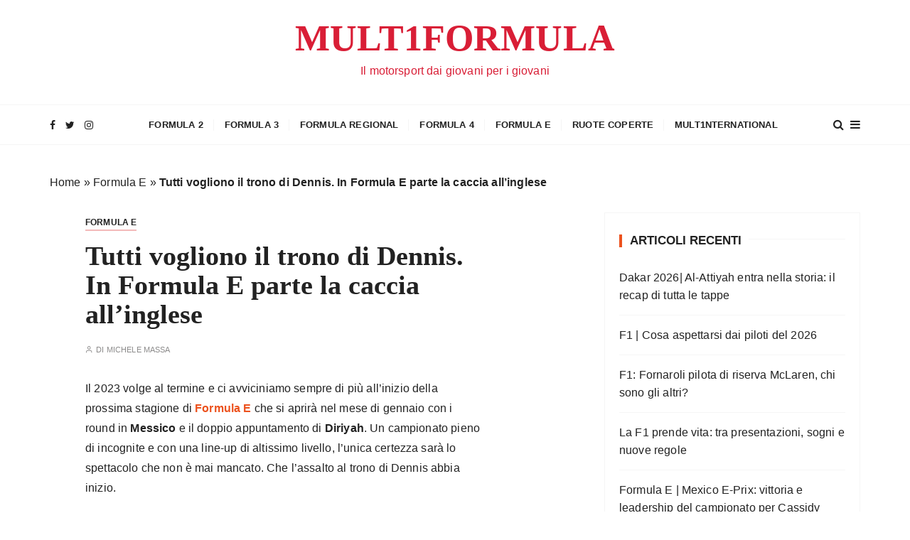

--- FILE ---
content_type: text/html; charset=UTF-8
request_url: https://mult1formula.com/2023/12/trono-dennis-formula-e.html
body_size: 24621
content:
<!doctype html><html lang="it-IT"><head><meta charset="UTF-8"><meta name="viewport" content="width=device-width, initial-scale=1"><link rel="profile" href="https://gmpg.org/xfn/11"><meta name='robots' content='index, follow, max-image-preview:large, max-snippet:-1, max-video-preview:-1' /> <script id="cookieyes" type="text/javascript" src="https://cdn-cookieyes.com/client_data/972f4b834a93b97c09ba1574/script.js"></script> <title>Tutti vogliono il trono di Dennis. In Formula E parte la caccia all&#039;inglese</title><meta name="description" content="Parte la caccia a Jack Dennis in Formula E. In vista della prossima stagione noi di Mult1formula proviamo a scoprire i rivali al titolo." /><link rel="canonical" href="https://mult1formula.com/2023/12/trono-dennis-formula-e.html" /><meta property="og:locale" content="it_IT" /><meta property="og:type" content="article" /><meta property="og:title" content="Tutti vogliono il trono di Dennis. In Formula E parte la caccia all&#039;inglese" /><meta property="og:description" content="Parte la caccia a Jack Dennis in Formula E. In vista della prossima stagione noi di Mult1formula proviamo a scoprire i rivali al titolo." /><meta property="og:url" content="https://mult1formula.com/2023/12/trono-dennis-formula-e.html" /><meta property="og:site_name" content="MULT1FORMULA" /><meta property="article:publisher" content="https://www.facebook.com/mult1formula" /><meta property="article:published_time" content="2023-12-22T13:00:00+00:00" /><meta property="article:modified_time" content="2023-12-30T17:34:00+00:00" /><meta property="og:image" content="https://i0.wp.com/mult1formula.com/wp-content/uploads/2023/11/jake-dennis.jpg?fit=1000%2C667&ssl=1" /><meta property="og:image:width" content="1000" /><meta property="og:image:height" content="667" /><meta property="og:image:type" content="image/jpeg" /><meta name="author" content="Michele Massa" /><meta name="twitter:card" content="summary_large_image" /><meta name="twitter:creator" content="@mult1formula" /><meta name="twitter:site" content="@mult1formula" /> <script type="application/ld+json" class="yoast-schema-graph">{"@context":"https://schema.org","@graph":[{"@type":"Article","@id":"https://mult1formula.com/2023/12/trono-dennis-formula-e.html#article","isPartOf":{"@id":"https://mult1formula.com/2023/12/trono-dennis-formula-e.html"},"author":{"name":"Michele Massa","@id":"https://mult1formula.com/#/schema/person/617a6e366b9c4c002c5c3f37619a71d8"},"headline":"Tutti vogliono il trono di Dennis. In Formula E parte la caccia all&#8217;inglese","datePublished":"2023-12-22T13:00:00+00:00","dateModified":"2023-12-30T17:34:00+00:00","mainEntityOfPage":{"@id":"https://mult1formula.com/2023/12/trono-dennis-formula-e.html"},"wordCount":649,"commentCount":1,"publisher":{"@id":"https://mult1formula.com/#organization"},"image":{"@id":"https://mult1formula.com/2023/12/trono-dennis-formula-e.html#primaryimage"},"thumbnailUrl":"https://i0.wp.com/mult1formula.com/wp-content/uploads/2023/11/jake-dennis.jpg?fit=1000%2C667&ssl=1","keywords":["dennis","Formula E","Maximilian Gunther","Mitch Evans","Nick Cassidy","Pascal Wehrlein","Stoffel Vandoorne","Vandoorne","Vergne"],"articleSection":["Formula E"],"inLanguage":"it-IT","potentialAction":[{"@type":"CommentAction","name":"Comment","target":["https://mult1formula.com/2023/12/trono-dennis-formula-e.html#respond"]}]},{"@type":"WebPage","@id":"https://mult1formula.com/2023/12/trono-dennis-formula-e.html","url":"https://mult1formula.com/2023/12/trono-dennis-formula-e.html","name":"Tutti vogliono il trono di Dennis. In Formula E parte la caccia all'inglese","isPartOf":{"@id":"https://mult1formula.com/#website"},"primaryImageOfPage":{"@id":"https://mult1formula.com/2023/12/trono-dennis-formula-e.html#primaryimage"},"image":{"@id":"https://mult1formula.com/2023/12/trono-dennis-formula-e.html#primaryimage"},"thumbnailUrl":"https://i0.wp.com/mult1formula.com/wp-content/uploads/2023/11/jake-dennis.jpg?fit=1000%2C667&ssl=1","datePublished":"2023-12-22T13:00:00+00:00","dateModified":"2023-12-30T17:34:00+00:00","description":"Parte la caccia a Jack Dennis in Formula E. In vista della prossima stagione noi di Mult1formula proviamo a scoprire i rivali al titolo.","breadcrumb":{"@id":"https://mult1formula.com/2023/12/trono-dennis-formula-e.html#breadcrumb"},"inLanguage":"it-IT","potentialAction":[{"@type":"ReadAction","target":["https://mult1formula.com/2023/12/trono-dennis-formula-e.html"]}]},{"@type":"ImageObject","inLanguage":"it-IT","@id":"https://mult1formula.com/2023/12/trono-dennis-formula-e.html#primaryimage","url":"https://i0.wp.com/mult1formula.com/wp-content/uploads/2023/11/jake-dennis.jpg?fit=1000%2C667&ssl=1","contentUrl":"https://i0.wp.com/mult1formula.com/wp-content/uploads/2023/11/jake-dennis.jpg?fit=1000%2C667&ssl=1","width":1000,"height":667},{"@type":"BreadcrumbList","@id":"https://mult1formula.com/2023/12/trono-dennis-formula-e.html#breadcrumb","itemListElement":[{"@type":"ListItem","position":1,"name":"Home","item":"https://mult1formula.com/"},{"@type":"ListItem","position":2,"name":"Formula E","item":"https://mult1formula.com/category/formula-e"},{"@type":"ListItem","position":3,"name":"Tutti vogliono il trono di Dennis. In Formula E parte la caccia all&#8217;inglese"}]},{"@type":"WebSite","@id":"https://mult1formula.com/#website","url":"https://mult1formula.com/","name":"Mult1formula","description":"Il motorsport dai giovani per i giovani","publisher":{"@id":"https://mult1formula.com/#organization"},"alternateName":"Mult1formula","potentialAction":[{"@type":"SearchAction","target":{"@type":"EntryPoint","urlTemplate":"https://mult1formula.com/?s={search_term_string}"},"query-input":{"@type":"PropertyValueSpecification","valueRequired":true,"valueName":"search_term_string"}}],"inLanguage":"it-IT"},{"@type":"Organization","@id":"https://mult1formula.com/#organization","name":"Mult1formula","alternateName":"Mult1formula","url":"https://mult1formula.com/","logo":{"@type":"ImageObject","inLanguage":"it-IT","@id":"https://mult1formula.com/#/schema/logo/image/","url":"https://mult1formula.com/wp-content/uploads/2024/01/IMG_0289-1.jpg","contentUrl":"https://mult1formula.com/wp-content/uploads/2024/01/IMG_0289-1.jpg","width":2048,"height":2048,"caption":"Mult1formula"},"image":{"@id":"https://mult1formula.com/#/schema/logo/image/"},"sameAs":["https://www.facebook.com/mult1formula","https://x.com/mult1formula","https://www.instagram.com/mult1formula/"]},{"@type":"Person","@id":"https://mult1formula.com/#/schema/person/617a6e366b9c4c002c5c3f37619a71d8","name":"Michele Massa","image":{"@type":"ImageObject","inLanguage":"it-IT","@id":"https://mult1formula.com/#/schema/person/image/","url":"https://mult1formula.com/wp-content/litespeed/avatar/926c594146a0a8112208550000c13d67.jpg?ver=1768795380","contentUrl":"https://mult1formula.com/wp-content/litespeed/avatar/926c594146a0a8112208550000c13d67.jpg?ver=1768795380","caption":"Michele Massa"},"sameAs":["https://mult1formula.com"],"url":"https://mult1formula.com/author/michele-massa"}]}</script> <link rel='dns-prefetch' href='//stats.wp.com' /><link rel='dns-prefetch' href='//fonts.googleapis.com' /><link rel='preconnect' href='//i0.wp.com' /><link rel='preconnect' href='//c0.wp.com' /><link rel="alternate" type="application/rss+xml" title="MULT1FORMULA &raquo; Feed" href="https://mult1formula.com/feed" /><link rel="alternate" type="application/rss+xml" title="MULT1FORMULA &raquo; Feed dei commenti" href="https://mult1formula.com/comments/feed" /><link rel="alternate" type="application/rss+xml" title="MULT1FORMULA &raquo; Tutti vogliono il trono di Dennis. In Formula E parte la caccia all&#8217;inglese Feed dei commenti" href="https://mult1formula.com/2023/12/trono-dennis-formula-e.html/feed" /><link rel="alternate" title="oEmbed (JSON)" type="application/json+oembed" href="https://mult1formula.com/wp-json/oembed/1.0/embed?url=https%3A%2F%2Fmult1formula.com%2F2023%2F12%2Ftrono-dennis-formula-e.html" /><link rel="alternate" title="oEmbed (XML)" type="text/xml+oembed" href="https://mult1formula.com/wp-json/oembed/1.0/embed?url=https%3A%2F%2Fmult1formula.com%2F2023%2F12%2Ftrono-dennis-formula-e.html&#038;format=xml" />
 <script src="//www.googletagmanager.com/gtag/js?id=G-VRLGYRTBP5"  data-cfasync="false" data-wpfc-render="false" type="text/javascript" async></script> <script data-cfasync="false" data-wpfc-render="false" type="text/javascript">var mi_version = '9.11.1';
				var mi_track_user = true;
				var mi_no_track_reason = '';
								var MonsterInsightsDefaultLocations = {"page_location":"https:\/\/mult1formula.com\/2023\/12\/trono-dennis-formula-e.html\/"};
								if ( typeof MonsterInsightsPrivacyGuardFilter === 'function' ) {
					var MonsterInsightsLocations = (typeof MonsterInsightsExcludeQuery === 'object') ? MonsterInsightsPrivacyGuardFilter( MonsterInsightsExcludeQuery ) : MonsterInsightsPrivacyGuardFilter( MonsterInsightsDefaultLocations );
				} else {
					var MonsterInsightsLocations = (typeof MonsterInsightsExcludeQuery === 'object') ? MonsterInsightsExcludeQuery : MonsterInsightsDefaultLocations;
				}

								var disableStrs = [
										'ga-disable-G-VRLGYRTBP5',
									];

				/* Function to detect opted out users */
				function __gtagTrackerIsOptedOut() {
					for (var index = 0; index < disableStrs.length; index++) {
						if (document.cookie.indexOf(disableStrs[index] + '=true') > -1) {
							return true;
						}
					}

					return false;
				}

				/* Disable tracking if the opt-out cookie exists. */
				if (__gtagTrackerIsOptedOut()) {
					for (var index = 0; index < disableStrs.length; index++) {
						window[disableStrs[index]] = true;
					}
				}

				/* Opt-out function */
				function __gtagTrackerOptout() {
					for (var index = 0; index < disableStrs.length; index++) {
						document.cookie = disableStrs[index] + '=true; expires=Thu, 31 Dec 2099 23:59:59 UTC; path=/';
						window[disableStrs[index]] = true;
					}
				}

				if ('undefined' === typeof gaOptout) {
					function gaOptout() {
						__gtagTrackerOptout();
					}
				}
								window.dataLayer = window.dataLayer || [];

				window.MonsterInsightsDualTracker = {
					helpers: {},
					trackers: {},
				};
				if (mi_track_user) {
					function __gtagDataLayer() {
						dataLayer.push(arguments);
					}

					function __gtagTracker(type, name, parameters) {
						if (!parameters) {
							parameters = {};
						}

						if (parameters.send_to) {
							__gtagDataLayer.apply(null, arguments);
							return;
						}

						if (type === 'event') {
														parameters.send_to = monsterinsights_frontend.v4_id;
							var hookName = name;
							if (typeof parameters['event_category'] !== 'undefined') {
								hookName = parameters['event_category'] + ':' + name;
							}

							if (typeof MonsterInsightsDualTracker.trackers[hookName] !== 'undefined') {
								MonsterInsightsDualTracker.trackers[hookName](parameters);
							} else {
								__gtagDataLayer('event', name, parameters);
							}
							
						} else {
							__gtagDataLayer.apply(null, arguments);
						}
					}

					__gtagTracker('js', new Date());
					__gtagTracker('set', {
						'developer_id.dZGIzZG': true,
											});
					if ( MonsterInsightsLocations.page_location ) {
						__gtagTracker('set', MonsterInsightsLocations);
					}
										__gtagTracker('config', 'G-VRLGYRTBP5', {"allow_anchor":"true","forceSSL":"true","link_attribution":"true","page_path":location.pathname + location.search + location.hash} );
										window.gtag = __gtagTracker;										(function () {
						/* https://developers.google.com/analytics/devguides/collection/analyticsjs/ */
						/* ga and __gaTracker compatibility shim. */
						var noopfn = function () {
							return null;
						};
						var newtracker = function () {
							return new Tracker();
						};
						var Tracker = function () {
							return null;
						};
						var p = Tracker.prototype;
						p.get = noopfn;
						p.set = noopfn;
						p.send = function () {
							var args = Array.prototype.slice.call(arguments);
							args.unshift('send');
							__gaTracker.apply(null, args);
						};
						var __gaTracker = function () {
							var len = arguments.length;
							if (len === 0) {
								return;
							}
							var f = arguments[len - 1];
							if (typeof f !== 'object' || f === null || typeof f.hitCallback !== 'function') {
								if ('send' === arguments[0]) {
									var hitConverted, hitObject = false, action;
									if ('event' === arguments[1]) {
										if ('undefined' !== typeof arguments[3]) {
											hitObject = {
												'eventAction': arguments[3],
												'eventCategory': arguments[2],
												'eventLabel': arguments[4],
												'value': arguments[5] ? arguments[5] : 1,
											}
										}
									}
									if ('pageview' === arguments[1]) {
										if ('undefined' !== typeof arguments[2]) {
											hitObject = {
												'eventAction': 'page_view',
												'page_path': arguments[2],
											}
										}
									}
									if (typeof arguments[2] === 'object') {
										hitObject = arguments[2];
									}
									if (typeof arguments[5] === 'object') {
										Object.assign(hitObject, arguments[5]);
									}
									if ('undefined' !== typeof arguments[1].hitType) {
										hitObject = arguments[1];
										if ('pageview' === hitObject.hitType) {
											hitObject.eventAction = 'page_view';
										}
									}
									if (hitObject) {
										action = 'timing' === arguments[1].hitType ? 'timing_complete' : hitObject.eventAction;
										hitConverted = mapArgs(hitObject);
										__gtagTracker('event', action, hitConverted);
									}
								}
								return;
							}

							function mapArgs(args) {
								var arg, hit = {};
								var gaMap = {
									'eventCategory': 'event_category',
									'eventAction': 'event_action',
									'eventLabel': 'event_label',
									'eventValue': 'event_value',
									'nonInteraction': 'non_interaction',
									'timingCategory': 'event_category',
									'timingVar': 'name',
									'timingValue': 'value',
									'timingLabel': 'event_label',
									'page': 'page_path',
									'location': 'page_location',
									'title': 'page_title',
									'referrer' : 'page_referrer',
								};
								for (arg in args) {
																		if (!(!args.hasOwnProperty(arg) || !gaMap.hasOwnProperty(arg))) {
										hit[gaMap[arg]] = args[arg];
									} else {
										hit[arg] = args[arg];
									}
								}
								return hit;
							}

							try {
								f.hitCallback();
							} catch (ex) {
							}
						};
						__gaTracker.create = newtracker;
						__gaTracker.getByName = newtracker;
						__gaTracker.getAll = function () {
							return [];
						};
						__gaTracker.remove = noopfn;
						__gaTracker.loaded = true;
						window['__gaTracker'] = __gaTracker;
					})();
									} else {
										console.log("");
					(function () {
						function __gtagTracker() {
							return null;
						}

						window['__gtagTracker'] = __gtagTracker;
						window['gtag'] = __gtagTracker;
					})();
									}</script> <style id='wp-img-auto-sizes-contain-inline-css' type='text/css'>img:is([sizes=auto i],[sizes^="auto," i]){contain-intrinsic-size:3000px 1500px}
/*# sourceURL=wp-img-auto-sizes-contain-inline-css */</style><link rel='stylesheet' id='wp-block-library-css' href='https://c0.wp.com/c/6.9/wp-includes/css/dist/block-library/style.min.css' type='text/css' media='all' /><style id='wp-block-heading-inline-css' type='text/css'>h1:where(.wp-block-heading).has-background,h2:where(.wp-block-heading).has-background,h3:where(.wp-block-heading).has-background,h4:where(.wp-block-heading).has-background,h5:where(.wp-block-heading).has-background,h6:where(.wp-block-heading).has-background{padding:1.25em 2.375em}h1.has-text-align-left[style*=writing-mode]:where([style*=vertical-lr]),h1.has-text-align-right[style*=writing-mode]:where([style*=vertical-rl]),h2.has-text-align-left[style*=writing-mode]:where([style*=vertical-lr]),h2.has-text-align-right[style*=writing-mode]:where([style*=vertical-rl]),h3.has-text-align-left[style*=writing-mode]:where([style*=vertical-lr]),h3.has-text-align-right[style*=writing-mode]:where([style*=vertical-rl]),h4.has-text-align-left[style*=writing-mode]:where([style*=vertical-lr]),h4.has-text-align-right[style*=writing-mode]:where([style*=vertical-rl]),h5.has-text-align-left[style*=writing-mode]:where([style*=vertical-lr]),h5.has-text-align-right[style*=writing-mode]:where([style*=vertical-rl]),h6.has-text-align-left[style*=writing-mode]:where([style*=vertical-lr]),h6.has-text-align-right[style*=writing-mode]:where([style*=vertical-rl]){rotate:180deg}
/*# sourceURL=https://c0.wp.com/c/6.9/wp-includes/blocks/heading/style.min.css */</style><style id='wp-block-image-inline-css' type='text/css'>.wp-block-image>a,.wp-block-image>figure>a{display:inline-block}.wp-block-image img{box-sizing:border-box;height:auto;max-width:100%;vertical-align:bottom}@media not (prefers-reduced-motion){.wp-block-image img.hide{visibility:hidden}.wp-block-image img.show{animation:show-content-image .4s}}.wp-block-image[style*=border-radius] img,.wp-block-image[style*=border-radius]>a{border-radius:inherit}.wp-block-image.has-custom-border img{box-sizing:border-box}.wp-block-image.aligncenter{text-align:center}.wp-block-image.alignfull>a,.wp-block-image.alignwide>a{width:100%}.wp-block-image.alignfull img,.wp-block-image.alignwide img{height:auto;width:100%}.wp-block-image .aligncenter,.wp-block-image .alignleft,.wp-block-image .alignright,.wp-block-image.aligncenter,.wp-block-image.alignleft,.wp-block-image.alignright{display:table}.wp-block-image .aligncenter>figcaption,.wp-block-image .alignleft>figcaption,.wp-block-image .alignright>figcaption,.wp-block-image.aligncenter>figcaption,.wp-block-image.alignleft>figcaption,.wp-block-image.alignright>figcaption{caption-side:bottom;display:table-caption}.wp-block-image .alignleft{float:left;margin:.5em 1em .5em 0}.wp-block-image .alignright{float:right;margin:.5em 0 .5em 1em}.wp-block-image .aligncenter{margin-left:auto;margin-right:auto}.wp-block-image :where(figcaption){margin-bottom:1em;margin-top:.5em}.wp-block-image.is-style-circle-mask img{border-radius:9999px}@supports ((-webkit-mask-image:none) or (mask-image:none)) or (-webkit-mask-image:none){.wp-block-image.is-style-circle-mask img{border-radius:0;-webkit-mask-image:url('data:image/svg+xml;utf8,<svg viewBox="0 0 100 100" xmlns="http://www.w3.org/2000/svg"><circle cx="50" cy="50" r="50"/></svg>');mask-image:url('data:image/svg+xml;utf8,<svg viewBox="0 0 100 100" xmlns="http://www.w3.org/2000/svg"><circle cx="50" cy="50" r="50"/></svg>');mask-mode:alpha;-webkit-mask-position:center;mask-position:center;-webkit-mask-repeat:no-repeat;mask-repeat:no-repeat;-webkit-mask-size:contain;mask-size:contain}}:root :where(.wp-block-image.is-style-rounded img,.wp-block-image .is-style-rounded img){border-radius:9999px}.wp-block-image figure{margin:0}.wp-lightbox-container{display:flex;flex-direction:column;position:relative}.wp-lightbox-container img{cursor:zoom-in}.wp-lightbox-container img:hover+button{opacity:1}.wp-lightbox-container button{align-items:center;backdrop-filter:blur(16px) saturate(180%);background-color:#5a5a5a40;border:none;border-radius:4px;cursor:zoom-in;display:flex;height:20px;justify-content:center;opacity:0;padding:0;position:absolute;right:16px;text-align:center;top:16px;width:20px;z-index:100}@media not (prefers-reduced-motion){.wp-lightbox-container button{transition:opacity .2s ease}}.wp-lightbox-container button:focus-visible{outline:3px auto #5a5a5a40;outline:3px auto -webkit-focus-ring-color;outline-offset:3px}.wp-lightbox-container button:hover{cursor:pointer;opacity:1}.wp-lightbox-container button:focus{opacity:1}.wp-lightbox-container button:focus,.wp-lightbox-container button:hover,.wp-lightbox-container button:not(:hover):not(:active):not(.has-background){background-color:#5a5a5a40;border:none}.wp-lightbox-overlay{box-sizing:border-box;cursor:zoom-out;height:100vh;left:0;overflow:hidden;position:fixed;top:0;visibility:hidden;width:100%;z-index:100000}.wp-lightbox-overlay .close-button{align-items:center;cursor:pointer;display:flex;justify-content:center;min-height:40px;min-width:40px;padding:0;position:absolute;right:calc(env(safe-area-inset-right) + 16px);top:calc(env(safe-area-inset-top) + 16px);z-index:5000000}.wp-lightbox-overlay .close-button:focus,.wp-lightbox-overlay .close-button:hover,.wp-lightbox-overlay .close-button:not(:hover):not(:active):not(.has-background){background:none;border:none}.wp-lightbox-overlay .lightbox-image-container{height:var(--wp--lightbox-container-height);left:50%;overflow:hidden;position:absolute;top:50%;transform:translate(-50%,-50%);transform-origin:top left;width:var(--wp--lightbox-container-width);z-index:9999999999}.wp-lightbox-overlay .wp-block-image{align-items:center;box-sizing:border-box;display:flex;height:100%;justify-content:center;margin:0;position:relative;transform-origin:0 0;width:100%;z-index:3000000}.wp-lightbox-overlay .wp-block-image img{height:var(--wp--lightbox-image-height);min-height:var(--wp--lightbox-image-height);min-width:var(--wp--lightbox-image-width);width:var(--wp--lightbox-image-width)}.wp-lightbox-overlay .wp-block-image figcaption{display:none}.wp-lightbox-overlay button{background:none;border:none}.wp-lightbox-overlay .scrim{background-color:#fff;height:100%;opacity:.9;position:absolute;width:100%;z-index:2000000}.wp-lightbox-overlay.active{visibility:visible}@media not (prefers-reduced-motion){.wp-lightbox-overlay.active{animation:turn-on-visibility .25s both}.wp-lightbox-overlay.active img{animation:turn-on-visibility .35s both}.wp-lightbox-overlay.show-closing-animation:not(.active){animation:turn-off-visibility .35s both}.wp-lightbox-overlay.show-closing-animation:not(.active) img{animation:turn-off-visibility .25s both}.wp-lightbox-overlay.zoom.active{animation:none;opacity:1;visibility:visible}.wp-lightbox-overlay.zoom.active .lightbox-image-container{animation:lightbox-zoom-in .4s}.wp-lightbox-overlay.zoom.active .lightbox-image-container img{animation:none}.wp-lightbox-overlay.zoom.active .scrim{animation:turn-on-visibility .4s forwards}.wp-lightbox-overlay.zoom.show-closing-animation:not(.active){animation:none}.wp-lightbox-overlay.zoom.show-closing-animation:not(.active) .lightbox-image-container{animation:lightbox-zoom-out .4s}.wp-lightbox-overlay.zoom.show-closing-animation:not(.active) .lightbox-image-container img{animation:none}.wp-lightbox-overlay.zoom.show-closing-animation:not(.active) .scrim{animation:turn-off-visibility .4s forwards}}@keyframes show-content-image{0%{visibility:hidden}99%{visibility:hidden}to{visibility:visible}}@keyframes turn-on-visibility{0%{opacity:0}to{opacity:1}}@keyframes turn-off-visibility{0%{opacity:1;visibility:visible}99%{opacity:0;visibility:visible}to{opacity:0;visibility:hidden}}@keyframes lightbox-zoom-in{0%{transform:translate(calc((-100vw + var(--wp--lightbox-scrollbar-width))/2 + var(--wp--lightbox-initial-left-position)),calc(-50vh + var(--wp--lightbox-initial-top-position))) scale(var(--wp--lightbox-scale))}to{transform:translate(-50%,-50%) scale(1)}}@keyframes lightbox-zoom-out{0%{transform:translate(-50%,-50%) scale(1);visibility:visible}99%{visibility:visible}to{transform:translate(calc((-100vw + var(--wp--lightbox-scrollbar-width))/2 + var(--wp--lightbox-initial-left-position)),calc(-50vh + var(--wp--lightbox-initial-top-position))) scale(var(--wp--lightbox-scale));visibility:hidden}}
/*# sourceURL=https://c0.wp.com/c/6.9/wp-includes/blocks/image/style.min.css */</style><style id='wp-block-image-theme-inline-css' type='text/css'>:root :where(.wp-block-image figcaption){color:#555;font-size:13px;text-align:center}.is-dark-theme :root :where(.wp-block-image figcaption){color:#ffffffa6}.wp-block-image{margin:0 0 1em}
/*# sourceURL=https://c0.wp.com/c/6.9/wp-includes/blocks/image/theme.min.css */</style><style id='wp-block-paragraph-inline-css' type='text/css'>.is-small-text{font-size:.875em}.is-regular-text{font-size:1em}.is-large-text{font-size:2.25em}.is-larger-text{font-size:3em}.has-drop-cap:not(:focus):first-letter{float:left;font-size:8.4em;font-style:normal;font-weight:100;line-height:.68;margin:.05em .1em 0 0;text-transform:uppercase}body.rtl .has-drop-cap:not(:focus):first-letter{float:none;margin-left:.1em}p.has-drop-cap.has-background{overflow:hidden}:root :where(p.has-background){padding:1.25em 2.375em}:where(p.has-text-color:not(.has-link-color)) a{color:inherit}p.has-text-align-left[style*="writing-mode:vertical-lr"],p.has-text-align-right[style*="writing-mode:vertical-rl"]{rotate:180deg}
/*# sourceURL=https://c0.wp.com/c/6.9/wp-includes/blocks/paragraph/style.min.css */</style><style id='global-styles-inline-css' type='text/css'>:root{--wp--preset--aspect-ratio--square: 1;--wp--preset--aspect-ratio--4-3: 4/3;--wp--preset--aspect-ratio--3-4: 3/4;--wp--preset--aspect-ratio--3-2: 3/2;--wp--preset--aspect-ratio--2-3: 2/3;--wp--preset--aspect-ratio--16-9: 16/9;--wp--preset--aspect-ratio--9-16: 9/16;--wp--preset--color--black: #000000;--wp--preset--color--cyan-bluish-gray: #abb8c3;--wp--preset--color--white: #ffffff;--wp--preset--color--pale-pink: #f78da7;--wp--preset--color--vivid-red: #cf2e2e;--wp--preset--color--luminous-vivid-orange: #ff6900;--wp--preset--color--luminous-vivid-amber: #fcb900;--wp--preset--color--light-green-cyan: #7bdcb5;--wp--preset--color--vivid-green-cyan: #00d084;--wp--preset--color--pale-cyan-blue: #8ed1fc;--wp--preset--color--vivid-cyan-blue: #0693e3;--wp--preset--color--vivid-purple: #9b51e0;--wp--preset--gradient--vivid-cyan-blue-to-vivid-purple: linear-gradient(135deg,rgb(6,147,227) 0%,rgb(155,81,224) 100%);--wp--preset--gradient--light-green-cyan-to-vivid-green-cyan: linear-gradient(135deg,rgb(122,220,180) 0%,rgb(0,208,130) 100%);--wp--preset--gradient--luminous-vivid-amber-to-luminous-vivid-orange: linear-gradient(135deg,rgb(252,185,0) 0%,rgb(255,105,0) 100%);--wp--preset--gradient--luminous-vivid-orange-to-vivid-red: linear-gradient(135deg,rgb(255,105,0) 0%,rgb(207,46,46) 100%);--wp--preset--gradient--very-light-gray-to-cyan-bluish-gray: linear-gradient(135deg,rgb(238,238,238) 0%,rgb(169,184,195) 100%);--wp--preset--gradient--cool-to-warm-spectrum: linear-gradient(135deg,rgb(74,234,220) 0%,rgb(151,120,209) 20%,rgb(207,42,186) 40%,rgb(238,44,130) 60%,rgb(251,105,98) 80%,rgb(254,248,76) 100%);--wp--preset--gradient--blush-light-purple: linear-gradient(135deg,rgb(255,206,236) 0%,rgb(152,150,240) 100%);--wp--preset--gradient--blush-bordeaux: linear-gradient(135deg,rgb(254,205,165) 0%,rgb(254,45,45) 50%,rgb(107,0,62) 100%);--wp--preset--gradient--luminous-dusk: linear-gradient(135deg,rgb(255,203,112) 0%,rgb(199,81,192) 50%,rgb(65,88,208) 100%);--wp--preset--gradient--pale-ocean: linear-gradient(135deg,rgb(255,245,203) 0%,rgb(182,227,212) 50%,rgb(51,167,181) 100%);--wp--preset--gradient--electric-grass: linear-gradient(135deg,rgb(202,248,128) 0%,rgb(113,206,126) 100%);--wp--preset--gradient--midnight: linear-gradient(135deg,rgb(2,3,129) 0%,rgb(40,116,252) 100%);--wp--preset--font-size--small: 13px;--wp--preset--font-size--medium: 20px;--wp--preset--font-size--large: 36px;--wp--preset--font-size--x-large: 42px;--wp--preset--spacing--20: 0.44rem;--wp--preset--spacing--30: 0.67rem;--wp--preset--spacing--40: 1rem;--wp--preset--spacing--50: 1.5rem;--wp--preset--spacing--60: 2.25rem;--wp--preset--spacing--70: 3.38rem;--wp--preset--spacing--80: 5.06rem;--wp--preset--shadow--natural: 6px 6px 9px rgba(0, 0, 0, 0.2);--wp--preset--shadow--deep: 12px 12px 50px rgba(0, 0, 0, 0.4);--wp--preset--shadow--sharp: 6px 6px 0px rgba(0, 0, 0, 0.2);--wp--preset--shadow--outlined: 6px 6px 0px -3px rgb(255, 255, 255), 6px 6px rgb(0, 0, 0);--wp--preset--shadow--crisp: 6px 6px 0px rgb(0, 0, 0);}:where(.is-layout-flex){gap: 0.5em;}:where(.is-layout-grid){gap: 0.5em;}body .is-layout-flex{display: flex;}.is-layout-flex{flex-wrap: wrap;align-items: center;}.is-layout-flex > :is(*, div){margin: 0;}body .is-layout-grid{display: grid;}.is-layout-grid > :is(*, div){margin: 0;}:where(.wp-block-columns.is-layout-flex){gap: 2em;}:where(.wp-block-columns.is-layout-grid){gap: 2em;}:where(.wp-block-post-template.is-layout-flex){gap: 1.25em;}:where(.wp-block-post-template.is-layout-grid){gap: 1.25em;}.has-black-color{color: var(--wp--preset--color--black) !important;}.has-cyan-bluish-gray-color{color: var(--wp--preset--color--cyan-bluish-gray) !important;}.has-white-color{color: var(--wp--preset--color--white) !important;}.has-pale-pink-color{color: var(--wp--preset--color--pale-pink) !important;}.has-vivid-red-color{color: var(--wp--preset--color--vivid-red) !important;}.has-luminous-vivid-orange-color{color: var(--wp--preset--color--luminous-vivid-orange) !important;}.has-luminous-vivid-amber-color{color: var(--wp--preset--color--luminous-vivid-amber) !important;}.has-light-green-cyan-color{color: var(--wp--preset--color--light-green-cyan) !important;}.has-vivid-green-cyan-color{color: var(--wp--preset--color--vivid-green-cyan) !important;}.has-pale-cyan-blue-color{color: var(--wp--preset--color--pale-cyan-blue) !important;}.has-vivid-cyan-blue-color{color: var(--wp--preset--color--vivid-cyan-blue) !important;}.has-vivid-purple-color{color: var(--wp--preset--color--vivid-purple) !important;}.has-black-background-color{background-color: var(--wp--preset--color--black) !important;}.has-cyan-bluish-gray-background-color{background-color: var(--wp--preset--color--cyan-bluish-gray) !important;}.has-white-background-color{background-color: var(--wp--preset--color--white) !important;}.has-pale-pink-background-color{background-color: var(--wp--preset--color--pale-pink) !important;}.has-vivid-red-background-color{background-color: var(--wp--preset--color--vivid-red) !important;}.has-luminous-vivid-orange-background-color{background-color: var(--wp--preset--color--luminous-vivid-orange) !important;}.has-luminous-vivid-amber-background-color{background-color: var(--wp--preset--color--luminous-vivid-amber) !important;}.has-light-green-cyan-background-color{background-color: var(--wp--preset--color--light-green-cyan) !important;}.has-vivid-green-cyan-background-color{background-color: var(--wp--preset--color--vivid-green-cyan) !important;}.has-pale-cyan-blue-background-color{background-color: var(--wp--preset--color--pale-cyan-blue) !important;}.has-vivid-cyan-blue-background-color{background-color: var(--wp--preset--color--vivid-cyan-blue) !important;}.has-vivid-purple-background-color{background-color: var(--wp--preset--color--vivid-purple) !important;}.has-black-border-color{border-color: var(--wp--preset--color--black) !important;}.has-cyan-bluish-gray-border-color{border-color: var(--wp--preset--color--cyan-bluish-gray) !important;}.has-white-border-color{border-color: var(--wp--preset--color--white) !important;}.has-pale-pink-border-color{border-color: var(--wp--preset--color--pale-pink) !important;}.has-vivid-red-border-color{border-color: var(--wp--preset--color--vivid-red) !important;}.has-luminous-vivid-orange-border-color{border-color: var(--wp--preset--color--luminous-vivid-orange) !important;}.has-luminous-vivid-amber-border-color{border-color: var(--wp--preset--color--luminous-vivid-amber) !important;}.has-light-green-cyan-border-color{border-color: var(--wp--preset--color--light-green-cyan) !important;}.has-vivid-green-cyan-border-color{border-color: var(--wp--preset--color--vivid-green-cyan) !important;}.has-pale-cyan-blue-border-color{border-color: var(--wp--preset--color--pale-cyan-blue) !important;}.has-vivid-cyan-blue-border-color{border-color: var(--wp--preset--color--vivid-cyan-blue) !important;}.has-vivid-purple-border-color{border-color: var(--wp--preset--color--vivid-purple) !important;}.has-vivid-cyan-blue-to-vivid-purple-gradient-background{background: var(--wp--preset--gradient--vivid-cyan-blue-to-vivid-purple) !important;}.has-light-green-cyan-to-vivid-green-cyan-gradient-background{background: var(--wp--preset--gradient--light-green-cyan-to-vivid-green-cyan) !important;}.has-luminous-vivid-amber-to-luminous-vivid-orange-gradient-background{background: var(--wp--preset--gradient--luminous-vivid-amber-to-luminous-vivid-orange) !important;}.has-luminous-vivid-orange-to-vivid-red-gradient-background{background: var(--wp--preset--gradient--luminous-vivid-orange-to-vivid-red) !important;}.has-very-light-gray-to-cyan-bluish-gray-gradient-background{background: var(--wp--preset--gradient--very-light-gray-to-cyan-bluish-gray) !important;}.has-cool-to-warm-spectrum-gradient-background{background: var(--wp--preset--gradient--cool-to-warm-spectrum) !important;}.has-blush-light-purple-gradient-background{background: var(--wp--preset--gradient--blush-light-purple) !important;}.has-blush-bordeaux-gradient-background{background: var(--wp--preset--gradient--blush-bordeaux) !important;}.has-luminous-dusk-gradient-background{background: var(--wp--preset--gradient--luminous-dusk) !important;}.has-pale-ocean-gradient-background{background: var(--wp--preset--gradient--pale-ocean) !important;}.has-electric-grass-gradient-background{background: var(--wp--preset--gradient--electric-grass) !important;}.has-midnight-gradient-background{background: var(--wp--preset--gradient--midnight) !important;}.has-small-font-size{font-size: var(--wp--preset--font-size--small) !important;}.has-medium-font-size{font-size: var(--wp--preset--font-size--medium) !important;}.has-large-font-size{font-size: var(--wp--preset--font-size--large) !important;}.has-x-large-font-size{font-size: var(--wp--preset--font-size--x-large) !important;}
/*# sourceURL=global-styles-inline-css */</style><style id='classic-theme-styles-inline-css' type='text/css'>/*! This file is auto-generated */
.wp-block-button__link{color:#fff;background-color:#32373c;border-radius:9999px;box-shadow:none;text-decoration:none;padding:calc(.667em + 2px) calc(1.333em + 2px);font-size:1.125em}.wp-block-file__button{background:#32373c;color:#fff;text-decoration:none}
/*# sourceURL=/wp-includes/css/classic-themes.min.css */</style><link data-optimized="1" rel='stylesheet' id='gucherry-blog-style-css' href='https://mult1formula.com/wp-content/litespeed/css/ca82b02bea8ed540cb4841898e378885.css?ver=c8048' type='text/css' media='all' /><style id='gucherry-blog-style-inline-css' type='text/css'>.tags-links { clip: rect(1px, 1px, 1px, 1px); height: 1px; position: absolute; overflow: hidden; width: 1px; }
/*# sourceURL=gucherry-blog-style-inline-css */</style><link data-optimized="1" rel='stylesheet' id='gucherry-blog-main-css' href='https://mult1formula.com/wp-content/litespeed/css/d1797b766968e644457e7d3c1b95dca5.css?ver=a6b4e' type='text/css' media='all' /><link data-optimized="1" rel='stylesheet' id='gucherry-blog-woocommerce-style-css' href='https://mult1formula.com/wp-content/litespeed/css/17fbc6c5aa24cac9c1b6bffcb126bc71.css?ver=76b67' type='text/css' media='all' /> <script type="text/javascript" src="https://mult1formula.com/wp-content/plugins/google-analytics-for-wordpress/assets/js/frontend-gtag.min.js?ver=9.11.1" id="monsterinsights-frontend-script-js" async="async" data-wp-strategy="async"></script> <script data-cfasync="false" data-wpfc-render="false" type="text/javascript" id='monsterinsights-frontend-script-js-extra'>/*  */
var monsterinsights_frontend = {"js_events_tracking":"true","download_extensions":"doc,pdf,ppt,zip,xls,docx,pptx,xlsx","inbound_paths":"[{\"path\":\"\\\/go\\\/\",\"label\":\"affiliate\"},{\"path\":\"\\\/recommend\\\/\",\"label\":\"affiliate\"}]","home_url":"https:\/\/mult1formula.com","hash_tracking":"true","v4_id":"G-VRLGYRTBP5"};/*  */</script> <script type="text/javascript" src="https://c0.wp.com/c/6.9/wp-includes/js/jquery/jquery.min.js" id="jquery-core-js"></script> <script type="text/javascript" src="https://c0.wp.com/c/6.9/wp-includes/js/jquery/jquery-migrate.min.js" id="jquery-migrate-js"></script> <link rel="https://api.w.org/" href="https://mult1formula.com/wp-json/" /><link rel="alternate" title="JSON" type="application/json" href="https://mult1formula.com/wp-json/wp/v2/posts/39405" /><link rel="EditURI" type="application/rsd+xml" title="RSD" href="https://mult1formula.com/xmlrpc.php?rsd" /><link rel='shortlink' href='https://mult1formula.com/?p=39405' /><style>img#wpstats{display:none}</style><link rel="pingback" href="https://mult1formula.com/xmlrpc.php"><style type="text/css">q,
        h1,
        h2,
        h3,
        h4,
        h5,
        h6, 
        .h1,
        .h2,
        .h3,
        .h4,
        .h5,
        .h6,
        blockquote,
        .site-title {

                        font-family: Oswald;
                    }
            h1,
        h2,
        h3,
        h4,
        h5,
        h6, 
        .h1,
        .h2,
        .h3,
        .h4,
        .h5,
        .h6
        {
                    line-height: 1.1;
                    }</style><style type="text/css">.site-title a,
			.site-description {
				color: #d91e36;
			}</style><link rel="icon" href="https://i0.wp.com/mult1formula.com/wp-content/uploads/2024/01/cropped-IMG_0289.png?fit=32%2C32&#038;ssl=1" sizes="32x32" /><link rel="icon" href="https://i0.wp.com/mult1formula.com/wp-content/uploads/2024/01/cropped-IMG_0289.png?fit=192%2C192&#038;ssl=1" sizes="192x192" /><link rel="apple-touch-icon" href="https://i0.wp.com/mult1formula.com/wp-content/uploads/2024/01/cropped-IMG_0289.png?fit=180%2C180&#038;ssl=1" /><meta name="msapplication-TileImage" content="https://i0.wp.com/mult1formula.com/wp-content/uploads/2024/01/cropped-IMG_0289.png?fit=270%2C270&#038;ssl=1" /><style type="text/css" id="wp-custom-css">.gc-banner-s1 .thumb {
	height: 39rem
}

.gc-banner-s1 .post-content {
	min-height: unset
}




@media screen and (min-width: 992px) {
.main-content-area-wrap .gc-container .row {
		justify-content: space-between;
}

.main-content-area-wrap .gc-container .row .col-lg-8 {
	flex: 0 0 50% !important;
	max-width: 50% !important;
	margin-left: 5rem
}
}</style></head><body class="wp-singular post-template-default single single-post postid-39405 single-format-standard wp-embed-responsive wp-theme-gucherry-blog tags-hidden"><div class="page-wrap">
<a class="skip-link screen-reader-text" href="#content">Salta al contenuto</a><header class="mastheader gc-header-s1"><div class="header-inner"><div class="gc-logo-block"><div class="gc-container"><div class="site-identity">
<span class="site-title"><a href="https://mult1formula.com/" rel="home">MULT1FORMULA</a></span><p class="site-description">Il motorsport dai giovani per i giovani</p></div></div></div><div class="bottom-header"><div class="gc-container"><div class="gc-row"><div class="gc-col left"><div class="social-icons"><ul><li>
<a href="https://www.facebook.com/mult1formula">
<i class="fa fa-facebook" aria-hidden="true"></i>
</a></li><li>
<a href="https://twitter.com/mult1formula">
<i class="fa fa-twitter" aria-hidden="true"></i>
</a></li><li>
<a href="https://www.instagram.com/mult1formula/">
<i class="fa fa-instagram" aria-hidden="true"></i>
</a></li></ul></div></div><div class="gc-col center"><div class="primary-navigation-wrap"><div class="menu-toggle">
<span class="hamburger-bar"></span>
<span class="hamburger-bar"></span>
<span class="hamburger-bar"></span></div><nav id="site-navigation" class="site-navigation"><ul id="menu-menu-2" class="primary-menu"><li id="menu-item-7975" class="menu-item menu-item-type-taxonomy menu-item-object-category menu-item-7975"><a href="https://mult1formula.com/category/formula-2">Formula 2</a></li><li id="menu-item-7974" class="menu-item menu-item-type-taxonomy menu-item-object-category menu-item-7974"><a href="https://mult1formula.com/category/formula-3">Formula 3</a></li><li id="menu-item-7976" class="menu-item menu-item-type-taxonomy menu-item-object-category menu-item-has-children menu-item-7976"><a href="https://mult1formula.com/category/formula-regional">Formula Regional</a><ul class="sub-menu"><li id="menu-item-11639" class="menu-item menu-item-type-taxonomy menu-item-object-category menu-item-11639"><a href="https://mult1formula.com/category/formula-regional/frac">FRMEC</a></li><li id="menu-item-11617" class="menu-item menu-item-type-taxonomy menu-item-object-category menu-item-11617"><a href="https://mult1formula.com/category/formula-regional/freca">FRECA</a></li></ul></li><li id="menu-item-9862" class="menu-item menu-item-type-taxonomy menu-item-object-category menu-item-has-children menu-item-9862"><a href="https://mult1formula.com/category/formula-4">Formula 4</a><ul class="sub-menu"><li id="menu-item-7979" class="menu-item menu-item-type-taxonomy menu-item-object-category menu-item-7979"><a href="https://mult1formula.com/category/formula-4/formula-4-italiana">Formula 4 italiana</a></li></ul></li><li id="menu-item-15765" class="menu-item menu-item-type-taxonomy menu-item-object-category current-post-ancestor current-menu-parent current-post-parent menu-item-15765"><a href="https://mult1formula.com/category/formula-e">Formula E</a></li><li id="menu-item-7981" class="menu-item menu-item-type-taxonomy menu-item-object-category menu-item-has-children menu-item-7981"><a href="https://mult1formula.com/category/ruote-coperte">Ruote coperte</a><ul class="sub-menu"><li id="menu-item-7983" class="menu-item menu-item-type-taxonomy menu-item-object-category menu-item-7983"><a href="https://mult1formula.com/category/dakar">Dakar</a></li><li id="menu-item-12353" class="menu-item menu-item-type-taxonomy menu-item-object-category menu-item-12353"><a href="https://mult1formula.com/category/ruote-coperte/wec">WEC</a></li></ul></li><li id="menu-item-33255" class="menu-item menu-item-type-taxonomy menu-item-object-category menu-item-33255"><a href="https://mult1formula.com/category/international">Mult1nternational</a></li></ul></nav></div></div><div class="gc-col right">
<button class="search-trigger"><i class="fa fa-search" aria-hidden="true"></i></button>
<button class="canvas-trigger"><i class="fa fa-bars" aria-hidden="true"></i></button></div></div></div></div></div></header><div class="search-overlay-holder"><div class="gc-container"><div class="search-wrapper"><form role="search" method="get" id="searchform" class="search-form" action="https://mult1formula.com/" >
<label>
<span class="screen-reader-text">Cerca:</span>
<input type="search" class="search-field" placeholder="Digita le parole chiave e premi Invio" value="" name="s" />
</label>
<button type="submit" class="search-submit"><i class="fa fa-search" aria-hidden="true">
</i></button></form><div class="form-close">
<svg width="20" height="20" class="close-search-overlay">
<line y2="100%" x2="0" y1="0" x1="100%" stroke-width="1.1" stroke="#000"></line>
<line y2="100%" x2="100%" y1="0%" x1="0%" stroke-width="1.1" stroke="#000"></line>
</svg></div></div></div></div><div class="site-overlay"></div><aside class="canvas-sidebar secondary-widget-area"><div class="canvas-inner"><div class="canvas-header">
<button class="close-canvas"><i class="feather icon-x"></i></button></div><div class="canvas-entry"><div id="nav_menu-10" class="widget widget_nav_menu"><div class="widget-title"><h3>Menù</h3></div><div class="menu-menu-container"><ul id="menu-menu" class="menu"><li id="menu-item-33256" class="menu-item menu-item-type-taxonomy menu-item-object-category menu-item-33256"><a href="https://mult1formula.com/category/formula-1">Formula 1</a></li><li id="menu-item-4251" class="menu-item menu-item-type-taxonomy menu-item-object-category menu-item-4251"><a href="https://mult1formula.com/category/interviste">Interviste</a></li><li id="menu-item-7961" class="menu-item menu-item-type-taxonomy menu-item-object-category menu-item-7961"><a href="https://mult1formula.com/category/international">Mult1nternational</a></li><li id="menu-item-49647" class="menu-item menu-item-type-post_type menu-item-object-page menu-item-49647"><a href="https://mult1formula.com/modulo-di-contatto">Contattaci</a></li><li id="menu-item-33257" class="menu-item menu-item-type-post_type menu-item-object-page menu-item-privacy-policy menu-item-33257"><a rel="privacy-policy" href="https://mult1formula.com/privacy-policy">Privacy Policy</a></li><li id="menu-item-33258" class="menu-item menu-item-type-post_type menu-item-object-page menu-item-33258"><a href="https://mult1formula.com/cookie-policy">Cookie Policy</a></li></ul></div></div><div id="recent-posts-2" class="widget widget_recent_entries"><div class="widget-title"><h3>Articoli recenti</h3></div><ul><li>
<a href="https://mult1formula.com/2026/01/dakar-2026-al-attiyah-entra-nella-storia-il-recap-di-tutta-le-tappe.html">Dakar 2026| Al-Attiyah entra nella storia: il recap di tutta le tappe</a></li><li>
<a href="https://mult1formula.com/2026/01/f1-cosa-aspettarsi-dai-piloti-del-2026.html">F1 | Cosa aspettarsi dai piloti del 2026</a></li><li>
<a href="https://mult1formula.com/2026/01/f1-fornaroli-pilota-di-riserva-mclaren-chi-sono-gli-altri.html">F1: Fornaroli pilota di riserva McLaren, chi sono gli altri?</a></li><li>
<a href="https://mult1formula.com/2026/01/la-f1-prende-vita-tra-presentazioni-sogni-e-nuove-regole.html">La F1 prende vita: tra presentazioni, sogni e nuove regole</a></li><li>
<a href="https://mult1formula.com/2026/01/formula-e-mexico-e-prix-vittoria-cassidy.html">Formula E | Mexico E-Prix: vittoria e leadership del campionato per Cassidy</a></li></ul></div></div></div></aside><section class="main-content-area-wrap"><div class="single-page-wrap"><div class="single-page-s1 layout-tweak"><div class="gc-container"><div class="gc-breadcrumb"><div class="breadcrumb-entry">
<span><span><a href="https://mult1formula.com/">Home</a></span> » <span><a href="https://mult1formula.com/category/formula-e">Formula E</a></span> » <span class="breadcrumb_last" aria-current="page"><strong>Tutti vogliono il trono di Dennis. In Formula E parte la caccia all&#8217;inglese</strong></span></span></div></div><div id="primary" class="content-area"><main class="site-main"><div class="single-page-inner"><div class="row"><div class="col-lg-8 col-md-12 sticky-portion"><div id="post-39405" class="single-page-entry"><div class="entry-cats"><ul class="post-categories"><li><a href="https://mult1formula.com/category/formula-e" rel="category tag">Formula E</a></li></ul></div><div class="page-title"><h1>Tutti vogliono il trono di Dennis. In Formula E parte la caccia all&#8217;inglese</h1></div><div class="entry-metas"><ul><li class="author">di <span class="author vcard"><a class="url fn n" href="https://mult1formula.com/author/michele-massa">Michele Massa</a></span></li></ul></div><div class="single-page-content-area"><div class="editor-entry"><p>Il 2023 volge al termine e ci avviciniamo sempre di più all&#8217;inizio della prossima stagione di <strong><a href="https://www.fiaformulae.com/it">Formula E</a></strong> che si aprirà nel mese di gennaio con i round in <strong>Messico </strong>e il doppio appuntamento di <strong>Diriyah</strong>. Un campionato pieno di incognite e con una line-up di altissimo livello, l&#8217;unica certezza sarà lo spettacolo che non è mai mancato. Che l&#8217;assalto al trono di Dennis abbia inizio.</p><h2 class="wp-block-heading">La lotta al trono di Jake Dennis in Formula E</h2><p>Partiamo proprio dal padrone di casa, <strong><a href="https://mult1formula.com/2023/08/jake-dennis-campione-una-stagione-incredibile.html">Jake Dennis</a></strong>, il campione in carica vuole bissare il successo dopo lo splendido 2023. Il pilota di Andretti avrà sicuramente un peso in più dato dal quel numero 1 sulla vettura, che genera invidia (dobbiamo ammetterlo) e paura un po&#8217; a tutto il paddock. Per l&#8217;inglese però gli avversari sono tanti e adesso proveremo ad elencare quelli che quest&#8217;anno saranno gli antagonisti di Jake.</p><p>Partiamo dai soliti noti che ogni anno vuoi o non vuoi saranno sempre lì a dare filo da torcere al primo in classifica. Partiamo naturalmente da <strong>Nick Cassidy</strong>. L&#8217;alfiere di Jaguar (secondo in classifica lo scorso anno) è sicuramente il primo uomo indicato dai media per scalzare Dennis dal trono. Il neozelandese ha l&#8217;obbligo di dover rispondere presente in un 2024 cruciale in chiave contratti e movimenti di mercato. Stesso discorso per l&#8217;australiano <strong>Mitch Evans</strong>, forse il grande deluso dell&#8217;ultima stagione. Il pilota di Jaguar come più volte ha sottolineato vuole continuare sulla scia del finale di 2023, non commettendo lo stesso errore di &#8220;partire a rilento&#8221;. Infatti i più attenti ricorderanno come Evans nella precedente stagione, nelle prime cinque gare è stato un fantasma senza mai entrare nemmeno in top 5.</p><figure class="wp-block-image size-large"><img data-lazyloaded="1" src="[data-uri]" data-recalc-dims="1" fetchpriority="high" decoding="async" width="640" height="426" data-src="https://i0.wp.com/mult1formula.com/wp-content/uploads/2023/11/mahindra.jpg?resize=640%2C426&#038;ssl=1" alt="" class="wp-image-38758" data-srcset="https://i0.wp.com/mult1formula.com/wp-content/uploads/2023/11/mahindra.jpg?resize=800%2C533&amp;ssl=1 800w, https://i0.wp.com/mult1formula.com/wp-content/uploads/2023/11/mahindra.jpg?resize=200%2C133&amp;ssl=1 200w, https://i0.wp.com/mult1formula.com/wp-content/uploads/2023/11/mahindra.jpg?resize=768%2C512&amp;ssl=1 768w, https://i0.wp.com/mult1formula.com/wp-content/uploads/2023/11/mahindra.jpg?resize=1536%2C1024&amp;ssl=1 1536w, https://i0.wp.com/mult1formula.com/wp-content/uploads/2023/11/mahindra.jpg?w=2048&amp;ssl=1 2048w, https://i0.wp.com/mult1formula.com/wp-content/uploads/2023/11/mahindra.jpg?w=1280&amp;ssl=1 1280w, https://i0.wp.com/mult1formula.com/wp-content/uploads/2023/11/mahindra.jpg?w=1920&amp;ssl=1 1920w" data-sizes="(max-width: 640px) 100vw, 640px" /><noscript><img data-recalc-dims="1" fetchpriority="high" decoding="async" width="640" height="426" src="https://i0.wp.com/mult1formula.com/wp-content/uploads/2023/11/mahindra.jpg?resize=640%2C426&#038;ssl=1" alt="" class="wp-image-38758" srcset="https://i0.wp.com/mult1formula.com/wp-content/uploads/2023/11/mahindra.jpg?resize=800%2C533&amp;ssl=1 800w, https://i0.wp.com/mult1formula.com/wp-content/uploads/2023/11/mahindra.jpg?resize=200%2C133&amp;ssl=1 200w, https://i0.wp.com/mult1formula.com/wp-content/uploads/2023/11/mahindra.jpg?resize=768%2C512&amp;ssl=1 768w, https://i0.wp.com/mult1formula.com/wp-content/uploads/2023/11/mahindra.jpg?resize=1536%2C1024&amp;ssl=1 1536w, https://i0.wp.com/mult1formula.com/wp-content/uploads/2023/11/mahindra.jpg?w=2048&amp;ssl=1 2048w, https://i0.wp.com/mult1formula.com/wp-content/uploads/2023/11/mahindra.jpg?w=1280&amp;ssl=1 1280w, https://i0.wp.com/mult1formula.com/wp-content/uploads/2023/11/mahindra.jpg?w=1920&amp;ssl=1 1920w" sizes="(max-width: 640px) 100vw, 640px" /></noscript><figcaption class="wp-element-caption">Edoardo Mortara e Nyck de Vries (Mahindra Racing) Fonte: FIA Formula E</figcaption></figure><h2 class="wp-block-heading">L&#8217;ultima chance di De Vries</h2><p>E come facciamo a non poter parlare di <strong>Nyck De Vries</strong>, il volto immagine dell&#8217;ultima post-season. Tutti gli occhi sono su di lui, il campione 2022 è tornato in FE dopo una parentesi molto amara in F1 con AlphaTauri e vuole riscattarsi per rispondere alla gogna mediatica che lo ha crocifisso dopo un 2023 di sole ombre. La chiamata di Mahindra per l&#8217;olandese è forse l&#8217;ultima grande chance per rimostrare il suo vero valore e per Nyck ogni errore peserà doppio. Ricordatevi che nel suo box c&#8217;è anche un certo Mortara, vita difficile per il povero De Vries.</p><figure class="wp-block-image size-large"><img data-lazyloaded="1" src="[data-uri]" data-recalc-dims="1" height="427" width="640" decoding="async" data-src="https://i0.wp.com/mult1formula.com/wp-content/uploads/2023/04/EPS903_211347_AF_1125-2048x2048-1-1024x683.jpg?resize=640%2C427&#038;ssl=1" alt="" class="wp-image-31648"/><noscript><img data-recalc-dims="1" height="427" width="640" decoding="async" src="https://i0.wp.com/mult1formula.com/wp-content/uploads/2023/04/EPS903_211347_AF_1125-2048x2048-1-1024x683.jpg?resize=640%2C427&#038;ssl=1" alt="" class="wp-image-31648"/></noscript><figcaption class="wp-element-caption">Pascal Wehrlein, TAG Heuer Porsche Formula E Team, Porsche 99X Electric Gen3
, 1st position,
Jake Dennis, Avalanche Andretti Formula E, Porsche 99 X Electric Gen3
, 2nd position,
Rene Rast, NEOM McLaren Formula E Team, e-4ORCE 04
, 3rd position,</figcaption></figure><h2 class="wp-block-heading">Gli outsiders che devono diventare certezza in Formula E</h2><p>Gli eterni incompiuti della categoria? Quelli che hanno bisogno di fare una stagione intera ai piani alti senza crolli burrascosi? Ce ne sono, il primo è sicuramente arriva da casa Porsche ed è <strong>Pascal Wehrlein</strong>, il pilota scuola Mercedes arriva da un 2023 partito in modo fantastico per poi crollare inesorabilmente nella seconda metà di stagione mancando parecchie volte anche la top 5. Serve un cambiamento assoluto. Stessi discorsi anche per Vandoorne e Vergne il duo di Penske ha bisogno di una stagione ai piani alti, il 2023 è stato troppo deludente per essere vero, specialmente per il belga che non è mai stato in palla nel corso della stagione.</p><figure class="wp-block-image size-large"><img data-lazyloaded="1" src="[data-uri]" data-recalc-dims="1" decoding="async" width="640" height="360" data-src="https://i0.wp.com/mult1formula.com/wp-content/uploads/2023/11/Norman-Nato-signs-for-Andretti-Formula-E.webp?resize=640%2C360&#038;ssl=1" alt="" class="wp-image-38761" data-srcset="https://i0.wp.com/mult1formula.com/wp-content/uploads/2023/11/Norman-Nato-signs-for-Andretti-Formula-E.webp?resize=800%2C450&amp;ssl=1 800w, https://i0.wp.com/mult1formula.com/wp-content/uploads/2023/11/Norman-Nato-signs-for-Andretti-Formula-E.webp?resize=200%2C113&amp;ssl=1 200w, https://i0.wp.com/mult1formula.com/wp-content/uploads/2023/11/Norman-Nato-signs-for-Andretti-Formula-E.webp?resize=768%2C432&amp;ssl=1 768w, https://i0.wp.com/mult1formula.com/wp-content/uploads/2023/11/Norman-Nato-signs-for-Andretti-Formula-E.webp?w=1440&amp;ssl=1 1440w, https://i0.wp.com/mult1formula.com/wp-content/uploads/2023/11/Norman-Nato-signs-for-Andretti-Formula-E.webp?w=1280&amp;ssl=1 1280w" data-sizes="(max-width: 640px) 100vw, 640px" /><noscript><img data-recalc-dims="1" decoding="async" width="640" height="360" src="https://i0.wp.com/mult1formula.com/wp-content/uploads/2023/11/Norman-Nato-signs-for-Andretti-Formula-E.webp?resize=640%2C360&#038;ssl=1" alt="" class="wp-image-38761" srcset="https://i0.wp.com/mult1formula.com/wp-content/uploads/2023/11/Norman-Nato-signs-for-Andretti-Formula-E.webp?resize=800%2C450&amp;ssl=1 800w, https://i0.wp.com/mult1formula.com/wp-content/uploads/2023/11/Norman-Nato-signs-for-Andretti-Formula-E.webp?resize=200%2C113&amp;ssl=1 200w, https://i0.wp.com/mult1formula.com/wp-content/uploads/2023/11/Norman-Nato-signs-for-Andretti-Formula-E.webp?resize=768%2C432&amp;ssl=1 768w, https://i0.wp.com/mult1formula.com/wp-content/uploads/2023/11/Norman-Nato-signs-for-Andretti-Formula-E.webp?w=1440&amp;ssl=1 1440w, https://i0.wp.com/mult1formula.com/wp-content/uploads/2023/11/Norman-Nato-signs-for-Andretti-Formula-E.webp?w=1280&amp;ssl=1 1280w" sizes="(max-width: 640px) 100vw, 640px" /></noscript><figcaption class="wp-element-caption">Norman Nato (Andretti Formula E ) Fonte: FIA Formula E</figcaption></figure><h2 class="wp-block-heading">Le possibili sorprese</h2><p>Anche quest&#8217;anno vogliamo azzardare, noi gli occhi su <strong>Nato </strong>li mettiamo. Per il francese quest&#8217;anno c&#8217;è la grande occasione di poter essere uno dei protagonisti di parecchi GP e potrebbe finalmente arrivare quella tanto cercata vittoria che nella seconda parte di 2023 è stata più volte vicina. Occhi anche su <strong>Gunther </strong>he anche lui come Nato ha avuto un ottimo finale di stagione e potrebbe arrivare carico in vista della prossima stagione, forte anche dello status da primissimo pilota in Maserati.</p></div><div class="entry-tags"><div class="post-tags"><a href="https://mult1formula.com/tag/dennis" rel="tag">dennis</a><a href="https://mult1formula.com/tag/formula-e" rel="tag">Formula E</a><a href="https://mult1formula.com/tag/maximilian-gunther" rel="tag">Maximilian Gunther</a><a href="https://mult1formula.com/tag/mitch-evans" rel="tag">Mitch Evans</a><a href="https://mult1formula.com/tag/nick-cassidy" rel="tag">Nick Cassidy</a><a href="https://mult1formula.com/tag/pascal-wehrlein" rel="tag">Pascal Wehrlein</a><a href="https://mult1formula.com/tag/stoffel-vandoorne" rel="tag">Stoffel Vandoorne</a><a href="https://mult1formula.com/tag/vandoorne" rel="tag">Vandoorne</a><a href="https://mult1formula.com/tag/vergne" rel="tag">Vergne</a></div></div><div class="post-navigation"><div class="nav-links"><div class="nav-previous">
<span>Articolo precedente</span>
<a href="https://mult1formula.com/2023/12/alonso-e-indy-500-il-sogno-infranto.html">Alonso e Indy 500: il sogno infranto</a></div><div class="nav-next">
<span>Articolo successivo</span>
<a href="https://mult1formula.com/2023/12/recapping-prema-stellar-karting-debut-year.html">Recapping PREMA&#039;s stellar karting debut year</a></div></div></div><div class="author-box"><div class="top-wrap"><div class="author-thumb">
<img data-lazyloaded="1" src="[data-uri]" alt='' data-src='https://mult1formula.com/wp-content/litespeed/avatar/e4ece36bbf76b7d57ade182544355056.jpg?ver=1768795378' data-srcset='https://mult1formula.com/wp-content/litespeed/avatar/ec2f1191e9a37cabc07ff372f48ca217.jpg?ver=1768795380 2x' class='avatar avatar-300 photo' height='300' width='300' decoding='async'/><noscript><img alt='' src='https://mult1formula.com/wp-content/litespeed/avatar/e4ece36bbf76b7d57ade182544355056.jpg?ver=1768795378' srcset='https://mult1formula.com/wp-content/litespeed/avatar/ec2f1191e9a37cabc07ff372f48ca217.jpg?ver=1768795380 2x' class='avatar avatar-300 photo' height='300' width='300' decoding='async'/></noscript></div><div class="author-name"><h3>Michele Massa</h3></div></div><div class="author-details"></div></div><div class="related-posts"><div class="related-inner"><div class="section-title"><h3>Articoli relativi</h3></div><div class="related-entry"><div class="row"><div class="col-lg-6 col-md-6 col-sm-12 col-12"><article class="hentry"><div class="box"><div class="left"><figure class="thumb">
<a href="https://mult1formula.com/2026/01/formula-e-mexico-e-prix-vittoria-cassidy.html">
<img data-lazyloaded="1" src="[data-uri]" width="300" height="300" data-src="https://i0.wp.com/mult1formula.com/wp-content/uploads/2026/01/2255545082.jpg-e1768212055656.png?resize=300%2C300&amp;ssl=1" class="attachment-gucherry-blog-thumbnail-two size-gucherry-blog-thumbnail-two wp-post-image" alt="Formula E | Mexico E-Prix: vittoria e leadership del campionato per Cassidy" decoding="async" /><noscript><img width="300" height="300" src="https://i0.wp.com/mult1formula.com/wp-content/uploads/2026/01/2255545082.jpg-e1768212055656.png?resize=300%2C300&amp;ssl=1" class="attachment-gucherry-blog-thumbnail-two size-gucherry-blog-thumbnail-two wp-post-image" alt="Formula E | Mexico E-Prix: vittoria e leadership del campionato per Cassidy" decoding="async" /></noscript>                                            </a></figure></div><div class="right"><div class="post-content"><div class="post-title"><h4><a href="https://mult1formula.com/2026/01/formula-e-mexico-e-prix-vittoria-cassidy.html">Formula E | Mexico E-Prix: vittoria e leadership del campionato per Cassidy</a></h4></div><div class="entry-metas"><ul><li class="author">di <span class="author vcard"><a class="url fn n" href="https://mult1formula.com/author/tommaso-cerutti">Tommaso Cerutti</a></span></li></ul></div></div></div></div></article></div><div class="col-lg-6 col-md-6 col-sm-12 col-12"><article class="hentry"><div class="box"><div class="left"><figure class="thumb">
<a href="https://mult1formula.com/2025/12/formula-e-dennis-vince-la-prima-stagionale-a-san-paolo.html">
<img data-lazyloaded="1" src="[data-uri]" width="300" height="300" data-src="https://i0.wp.com/mult1formula.com/wp-content/uploads/2025/12/1000375946.jpg?resize=300%2C300&amp;ssl=1" class="attachment-gucherry-blog-thumbnail-two size-gucherry-blog-thumbnail-two wp-post-image" alt="Formula E: Dennis vince la prima stagionale a San Paolo!" decoding="async" data-srcset="https://i0.wp.com/mult1formula.com/wp-content/uploads/2025/12/1000375946.jpg?resize=150%2C150&amp;ssl=1 150w, https://i0.wp.com/mult1formula.com/wp-content/uploads/2025/12/1000375946.jpg?resize=300%2C300&amp;ssl=1 300w, https://i0.wp.com/mult1formula.com/wp-content/uploads/2025/12/1000375946.jpg?zoom=2&amp;resize=300%2C300&amp;ssl=1 600w, https://i0.wp.com/mult1formula.com/wp-content/uploads/2025/12/1000375946.jpg?zoom=3&amp;resize=300%2C300&amp;ssl=1 900w" data-sizes="(max-width: 300px) 100vw, 300px" /><noscript><img width="300" height="300" src="https://i0.wp.com/mult1formula.com/wp-content/uploads/2025/12/1000375946.jpg?resize=300%2C300&amp;ssl=1" class="attachment-gucherry-blog-thumbnail-two size-gucherry-blog-thumbnail-two wp-post-image" alt="Formula E: Dennis vince la prima stagionale a San Paolo!" decoding="async" srcset="https://i0.wp.com/mult1formula.com/wp-content/uploads/2025/12/1000375946.jpg?resize=150%2C150&amp;ssl=1 150w, https://i0.wp.com/mult1formula.com/wp-content/uploads/2025/12/1000375946.jpg?resize=300%2C300&amp;ssl=1 300w, https://i0.wp.com/mult1formula.com/wp-content/uploads/2025/12/1000375946.jpg?zoom=2&amp;resize=300%2C300&amp;ssl=1 600w, https://i0.wp.com/mult1formula.com/wp-content/uploads/2025/12/1000375946.jpg?zoom=3&amp;resize=300%2C300&amp;ssl=1 900w" sizes="(max-width: 300px) 100vw, 300px" /></noscript>                                            </a></figure></div><div class="right"><div class="post-content"><div class="post-title"><h4><a href="https://mult1formula.com/2025/12/formula-e-dennis-vince-la-prima-stagionale-a-san-paolo.html">Formula E: Dennis vince la prima stagionale a San Paolo!</a></h4></div><div class="entry-metas"><ul><li class="author">di <span class="author vcard"><a class="url fn n" href="https://mult1formula.com/author/luca-benedettucci">Luca Benedettucci</a></span></li></ul></div></div></div></div></article></div><div class="col-lg-6 col-md-6 col-sm-12 col-12"><article class="hentry"><div class="box"><div class="left"><figure class="thumb">
<a href="https://mult1formula.com/2025/11/formula-e-un-mese-allinizio-della-stagione.html">
<img data-lazyloaded="1" src="[data-uri]" width="300" height="300" data-src="https://i0.wp.com/mult1formula.com/wp-content/uploads/2025/09/formula-e.jpeg?resize=300%2C300&amp;ssl=1" class="attachment-gucherry-blog-thumbnail-two size-gucherry-blog-thumbnail-two wp-post-image" alt="Formula E: un mese all&#8217;inizio della stagione" decoding="async" data-srcset="https://i0.wp.com/mult1formula.com/wp-content/uploads/2025/09/formula-e.jpeg?resize=150%2C150&amp;ssl=1 150w, https://i0.wp.com/mult1formula.com/wp-content/uploads/2025/09/formula-e.jpeg?resize=300%2C300&amp;ssl=1 300w, https://i0.wp.com/mult1formula.com/wp-content/uploads/2025/09/formula-e.jpeg?zoom=2&amp;resize=300%2C300&amp;ssl=1 600w, https://i0.wp.com/mult1formula.com/wp-content/uploads/2025/09/formula-e.jpeg?zoom=3&amp;resize=300%2C300&amp;ssl=1 900w" data-sizes="(max-width: 300px) 100vw, 300px" /><noscript><img width="300" height="300" src="https://i0.wp.com/mult1formula.com/wp-content/uploads/2025/09/formula-e.jpeg?resize=300%2C300&amp;ssl=1" class="attachment-gucherry-blog-thumbnail-two size-gucherry-blog-thumbnail-two wp-post-image" alt="Formula E: un mese all&#8217;inizio della stagione" decoding="async" srcset="https://i0.wp.com/mult1formula.com/wp-content/uploads/2025/09/formula-e.jpeg?resize=150%2C150&amp;ssl=1 150w, https://i0.wp.com/mult1formula.com/wp-content/uploads/2025/09/formula-e.jpeg?resize=300%2C300&amp;ssl=1 300w, https://i0.wp.com/mult1formula.com/wp-content/uploads/2025/09/formula-e.jpeg?zoom=2&amp;resize=300%2C300&amp;ssl=1 600w, https://i0.wp.com/mult1formula.com/wp-content/uploads/2025/09/formula-e.jpeg?zoom=3&amp;resize=300%2C300&amp;ssl=1 900w" sizes="(max-width: 300px) 100vw, 300px" /></noscript>                                            </a></figure></div><div class="right"><div class="post-content"><div class="post-title"><h4><a href="https://mult1formula.com/2025/11/formula-e-un-mese-allinizio-della-stagione.html">Formula E: un mese all&#8217;inizio della stagione</a></h4></div><div class="entry-metas"><ul><li class="author">di <span class="author vcard"><a class="url fn n" href="https://mult1formula.com/author/riccardo-formenti">Riccardo Formenti</a></span></li></ul></div></div></div></div></article></div><div class="col-lg-6 col-md-6 col-sm-12 col-12"><article class="hentry"><div class="box"><div class="left"><figure class="thumb">
<a href="https://mult1formula.com/2025/09/formula-e-il-punto-sulla-griglia-2025-26.html">
<img data-lazyloaded="1" src="[data-uri]" width="300" height="300" data-src="https://i0.wp.com/mult1formula.com/wp-content/uploads/2025/09/formula-e.jpeg?resize=300%2C300&amp;ssl=1" class="attachment-gucherry-blog-thumbnail-two size-gucherry-blog-thumbnail-two wp-post-image" alt="Formula E: il punto sulla griglia 2025/26" decoding="async" data-srcset="https://i0.wp.com/mult1formula.com/wp-content/uploads/2025/09/formula-e.jpeg?resize=150%2C150&amp;ssl=1 150w, https://i0.wp.com/mult1formula.com/wp-content/uploads/2025/09/formula-e.jpeg?resize=300%2C300&amp;ssl=1 300w, https://i0.wp.com/mult1formula.com/wp-content/uploads/2025/09/formula-e.jpeg?zoom=2&amp;resize=300%2C300&amp;ssl=1 600w, https://i0.wp.com/mult1formula.com/wp-content/uploads/2025/09/formula-e.jpeg?zoom=3&amp;resize=300%2C300&amp;ssl=1 900w" data-sizes="(max-width: 300px) 100vw, 300px" /><noscript><img width="300" height="300" src="https://i0.wp.com/mult1formula.com/wp-content/uploads/2025/09/formula-e.jpeg?resize=300%2C300&amp;ssl=1" class="attachment-gucherry-blog-thumbnail-two size-gucherry-blog-thumbnail-two wp-post-image" alt="Formula E: il punto sulla griglia 2025/26" decoding="async" srcset="https://i0.wp.com/mult1formula.com/wp-content/uploads/2025/09/formula-e.jpeg?resize=150%2C150&amp;ssl=1 150w, https://i0.wp.com/mult1formula.com/wp-content/uploads/2025/09/formula-e.jpeg?resize=300%2C300&amp;ssl=1 300w, https://i0.wp.com/mult1formula.com/wp-content/uploads/2025/09/formula-e.jpeg?zoom=2&amp;resize=300%2C300&amp;ssl=1 600w, https://i0.wp.com/mult1formula.com/wp-content/uploads/2025/09/formula-e.jpeg?zoom=3&amp;resize=300%2C300&amp;ssl=1 900w" sizes="(max-width: 300px) 100vw, 300px" /></noscript>                                            </a></figure></div><div class="right"><div class="post-content"><div class="post-title"><h4><a href="https://mult1formula.com/2025/09/formula-e-il-punto-sulla-griglia-2025-26.html">Formula E: il punto sulla griglia 2025/26</a></h4></div><div class="entry-metas"><ul><li class="author">di <span class="author vcard"><a class="url fn n" href="https://mult1formula.com/author/luca-benedettucci">Luca Benedettucci</a></span></li></ul></div></div></div></div></article></div></div></div></div></div><div id="comments" class="comments-area comments-box-entry"><div id="respond" class="comment-respond"><h3 id="reply-title" class="comment-reply-title">Lascia un commento <small><a rel="nofollow" id="cancel-comment-reply-link" href="/2023/12/trono-dennis-formula-e.html#respond" style="display:none;">Annulla risposta</a></small></h3><form action="https://mult1formula.com/wp-comments-post.php" method="post" id="commentform" class="comment-form"><p class="comment-notes"><span id="email-notes">Il tuo indirizzo email non sarà pubblicato.</span> <span class="required-field-message">I campi obbligatori sono contrassegnati <span class="required">*</span></span></p><p class="comment-form-comment"><label for="comment">Commento <span class="required">*</span></label><textarea id="comment" name="comment" cols="45" rows="8" maxlength="65525" required></textarea></p><p class="comment-form-author"><label for="author">Nome</label> <input id="author" name="author" type="text" value="" size="30" maxlength="245" autocomplete="name" /></p><p class="comment-form-email"><label for="email">Email</label> <input id="email" name="email" type="email" value="" size="30" maxlength="100" aria-describedby="email-notes" autocomplete="email" /></p><p class="comment-form-url"><label for="url">Sito web</label> <input id="url" name="url" type="url" value="" size="30" maxlength="200" autocomplete="url" /></p><p class="form-submit"><input name="submit" type="submit" id="submit" class="submit" value="Invia commento" /> <input type='hidden' name='comment_post_ID' value='39405' id='comment_post_ID' />
<input type='hidden' name='comment_parent' id='comment_parent' value='0' /></p><p style="display: none;"><input type="hidden" id="akismet_comment_nonce" name="akismet_comment_nonce" value="a78b18844f" /></p><p style="display: none !important;" class="akismet-fields-container" data-prefix="ak_"><label>&#916;<textarea name="ak_hp_textarea" cols="45" rows="8" maxlength="100"></textarea></label><input type="hidden" id="ak_js_1" name="ak_js" value="250"/><script>document.getElementById( "ak_js_1" ).setAttribute( "value", ( new Date() ).getTime() );</script></p></form></div><p class="akismet_comment_form_privacy_notice">Questo sito utilizza Akismet per ridurre lo spam. <a href="https://akismet.com/privacy/" target="_blank" rel="nofollow noopener">Scopri come vengono elaborati i dati derivati dai commenti</a>.</p></div></div></div></div><div class="col-lg-4 col-md-12 sticky-portion"><aside id="secondary" class="secondary-widget-area"><div id="recent-posts-3" class="widget widget_recent_entries"><div class="widget-title"><h3>Articoli recenti</h3></div><ul><li>
<a href="https://mult1formula.com/2026/01/dakar-2026-al-attiyah-entra-nella-storia-il-recap-di-tutta-le-tappe.html">Dakar 2026| Al-Attiyah entra nella storia: il recap di tutta le tappe</a></li><li>
<a href="https://mult1formula.com/2026/01/f1-cosa-aspettarsi-dai-piloti-del-2026.html">F1 | Cosa aspettarsi dai piloti del 2026</a></li><li>
<a href="https://mult1formula.com/2026/01/f1-fornaroli-pilota-di-riserva-mclaren-chi-sono-gli-altri.html">F1: Fornaroli pilota di riserva McLaren, chi sono gli altri?</a></li><li>
<a href="https://mult1formula.com/2026/01/la-f1-prende-vita-tra-presentazioni-sogni-e-nuove-regole.html">La F1 prende vita: tra presentazioni, sogni e nuove regole</a></li><li>
<a href="https://mult1formula.com/2026/01/formula-e-mexico-e-prix-vittoria-cassidy.html">Formula E | Mexico E-Prix: vittoria e leadership del campionato per Cassidy</a></li></ul></div></aside></div></div></div></main></div></div></div></div></section><div id="gc-backtotop">
<a href="#" class="caption">Torna in alto</a></div><footer class="footer secondary-widget-area"><div class="footer-inner"><div class="footer-entry"><div class="footer-bottom"><div class="gc-container"><div class="copyright-info"><p>
Multiformula 2020-2022 GuCherry Blog di <a href="https://everestthemes.com">Everestthemes</a></p></div></div></div></div></div></footer></div> <script type="speculationrules">{"prefetch":[{"source":"document","where":{"and":[{"href_matches":"/*"},{"not":{"href_matches":["/wp-*.php","/wp-admin/*","/wp-content/uploads/*","/wp-content/*","/wp-content/plugins/*","/wp-content/themes/gucherry-blog/*","/*\\?(.+)"]}},{"not":{"selector_matches":"a[rel~=\"nofollow\"]"}},{"not":{"selector_matches":".no-prefetch, .no-prefetch a"}}]},"eagerness":"conservative"}]}</script> <script data-optimized="1" type="text/javascript" src="https://mult1formula.com/wp-content/litespeed/js/9c241d0bb3c199bbe973b5d3f4781c85.js?ver=bfbab" id="gucherry-blog-bundle-js"></script> <script data-optimized="1" type="text/javascript" src="https://mult1formula.com/wp-content/litespeed/js/4de3d703273045b4aec5af9ebf97c357.js?ver=b0330" id="gucherry-blog-navigation-js"></script> <script data-optimized="1" type="text/javascript" src="https://mult1formula.com/wp-content/litespeed/js/5aa11bf365d459d4215a5ebe7a99cb1d.js?ver=4c2df" id="gucherry-blog-skip-link-focus-fix-js"></script> <script type="text/javascript" src="https://c0.wp.com/c/6.9/wp-includes/js/comment-reply.min.js" id="comment-reply-js" async="async" data-wp-strategy="async" fetchpriority="low"></script> <script type="text/javascript" id="jetpack-stats-js-before">/*  */
_stq = window._stq || [];
_stq.push([ "view", {"v":"ext","blog":"189616613","post":"39405","tz":"1","srv":"mult1formula.com","j":"1:15.4"} ]);
_stq.push([ "clickTrackerInit", "189616613", "39405" ]);
//# sourceURL=jetpack-stats-js-before
/*  */</script> <script type="text/javascript" src="https://stats.wp.com/e-202604.js" id="jetpack-stats-js" defer="defer" data-wp-strategy="defer"></script> <script data-optimized="1" defer type="text/javascript" src="https://mult1formula.com/wp-content/litespeed/js/622cf44b3acaf5205e7753a34c9f622e.js?ver=c6b40" id="akismet-frontend-js"></script> <script data-no-optimize="1">window.lazyLoadOptions=Object.assign({},{threshold:300},window.lazyLoadOptions||{});!function(t,e){"object"==typeof exports&&"undefined"!=typeof module?module.exports=e():"function"==typeof define&&define.amd?define(e):(t="undefined"!=typeof globalThis?globalThis:t||self).LazyLoad=e()}(this,function(){"use strict";function e(){return(e=Object.assign||function(t){for(var e=1;e<arguments.length;e++){var n,a=arguments[e];for(n in a)Object.prototype.hasOwnProperty.call(a,n)&&(t[n]=a[n])}return t}).apply(this,arguments)}function o(t){return e({},at,t)}function l(t,e){return t.getAttribute(gt+e)}function c(t){return l(t,vt)}function s(t,e){return function(t,e,n){e=gt+e;null!==n?t.setAttribute(e,n):t.removeAttribute(e)}(t,vt,e)}function i(t){return s(t,null),0}function r(t){return null===c(t)}function u(t){return c(t)===_t}function d(t,e,n,a){t&&(void 0===a?void 0===n?t(e):t(e,n):t(e,n,a))}function f(t,e){et?t.classList.add(e):t.className+=(t.className?" ":"")+e}function _(t,e){et?t.classList.remove(e):t.className=t.className.replace(new RegExp("(^|\\s+)"+e+"(\\s+|$)")," ").replace(/^\s+/,"").replace(/\s+$/,"")}function g(t){return t.llTempImage}function v(t,e){!e||(e=e._observer)&&e.unobserve(t)}function b(t,e){t&&(t.loadingCount+=e)}function p(t,e){t&&(t.toLoadCount=e)}function n(t){for(var e,n=[],a=0;e=t.children[a];a+=1)"SOURCE"===e.tagName&&n.push(e);return n}function h(t,e){(t=t.parentNode)&&"PICTURE"===t.tagName&&n(t).forEach(e)}function a(t,e){n(t).forEach(e)}function m(t){return!!t[lt]}function E(t){return t[lt]}function I(t){return delete t[lt]}function y(e,t){var n;m(e)||(n={},t.forEach(function(t){n[t]=e.getAttribute(t)}),e[lt]=n)}function L(a,t){var o;m(a)&&(o=E(a),t.forEach(function(t){var e,n;e=a,(t=o[n=t])?e.setAttribute(n,t):e.removeAttribute(n)}))}function k(t,e,n){f(t,e.class_loading),s(t,st),n&&(b(n,1),d(e.callback_loading,t,n))}function A(t,e,n){n&&t.setAttribute(e,n)}function O(t,e){A(t,rt,l(t,e.data_sizes)),A(t,it,l(t,e.data_srcset)),A(t,ot,l(t,e.data_src))}function w(t,e,n){var a=l(t,e.data_bg_multi),o=l(t,e.data_bg_multi_hidpi);(a=nt&&o?o:a)&&(t.style.backgroundImage=a,n=n,f(t=t,(e=e).class_applied),s(t,dt),n&&(e.unobserve_completed&&v(t,e),d(e.callback_applied,t,n)))}function x(t,e){!e||0<e.loadingCount||0<e.toLoadCount||d(t.callback_finish,e)}function M(t,e,n){t.addEventListener(e,n),t.llEvLisnrs[e]=n}function N(t){return!!t.llEvLisnrs}function z(t){if(N(t)){var e,n,a=t.llEvLisnrs;for(e in a){var o=a[e];n=e,o=o,t.removeEventListener(n,o)}delete t.llEvLisnrs}}function C(t,e,n){var a;delete t.llTempImage,b(n,-1),(a=n)&&--a.toLoadCount,_(t,e.class_loading),e.unobserve_completed&&v(t,n)}function R(i,r,c){var l=g(i)||i;N(l)||function(t,e,n){N(t)||(t.llEvLisnrs={});var a="VIDEO"===t.tagName?"loadeddata":"load";M(t,a,e),M(t,"error",n)}(l,function(t){var e,n,a,o;n=r,a=c,o=u(e=i),C(e,n,a),f(e,n.class_loaded),s(e,ut),d(n.callback_loaded,e,a),o||x(n,a),z(l)},function(t){var e,n,a,o;n=r,a=c,o=u(e=i),C(e,n,a),f(e,n.class_error),s(e,ft),d(n.callback_error,e,a),o||x(n,a),z(l)})}function T(t,e,n){var a,o,i,r,c;t.llTempImage=document.createElement("IMG"),R(t,e,n),m(c=t)||(c[lt]={backgroundImage:c.style.backgroundImage}),i=n,r=l(a=t,(o=e).data_bg),c=l(a,o.data_bg_hidpi),(r=nt&&c?c:r)&&(a.style.backgroundImage='url("'.concat(r,'")'),g(a).setAttribute(ot,r),k(a,o,i)),w(t,e,n)}function G(t,e,n){var a;R(t,e,n),a=e,e=n,(t=Et[(n=t).tagName])&&(t(n,a),k(n,a,e))}function D(t,e,n){var a;a=t,(-1<It.indexOf(a.tagName)?G:T)(t,e,n)}function S(t,e,n){var a;t.setAttribute("loading","lazy"),R(t,e,n),a=e,(e=Et[(n=t).tagName])&&e(n,a),s(t,_t)}function V(t){t.removeAttribute(ot),t.removeAttribute(it),t.removeAttribute(rt)}function j(t){h(t,function(t){L(t,mt)}),L(t,mt)}function F(t){var e;(e=yt[t.tagName])?e(t):m(e=t)&&(t=E(e),e.style.backgroundImage=t.backgroundImage)}function P(t,e){var n;F(t),n=e,r(e=t)||u(e)||(_(e,n.class_entered),_(e,n.class_exited),_(e,n.class_applied),_(e,n.class_loading),_(e,n.class_loaded),_(e,n.class_error)),i(t),I(t)}function U(t,e,n,a){var o;n.cancel_on_exit&&(c(t)!==st||"IMG"===t.tagName&&(z(t),h(o=t,function(t){V(t)}),V(o),j(t),_(t,n.class_loading),b(a,-1),i(t),d(n.callback_cancel,t,e,a)))}function $(t,e,n,a){var o,i,r=(i=t,0<=bt.indexOf(c(i)));s(t,"entered"),f(t,n.class_entered),_(t,n.class_exited),o=t,i=a,n.unobserve_entered&&v(o,i),d(n.callback_enter,t,e,a),r||D(t,n,a)}function q(t){return t.use_native&&"loading"in HTMLImageElement.prototype}function H(t,o,i){t.forEach(function(t){return(a=t).isIntersecting||0<a.intersectionRatio?$(t.target,t,o,i):(e=t.target,n=t,a=o,t=i,void(r(e)||(f(e,a.class_exited),U(e,n,a,t),d(a.callback_exit,e,n,t))));var e,n,a})}function B(e,n){var t;tt&&!q(e)&&(n._observer=new IntersectionObserver(function(t){H(t,e,n)},{root:(t=e).container===document?null:t.container,rootMargin:t.thresholds||t.threshold+"px"}))}function J(t){return Array.prototype.slice.call(t)}function K(t){return t.container.querySelectorAll(t.elements_selector)}function Q(t){return c(t)===ft}function W(t,e){return e=t||K(e),J(e).filter(r)}function X(e,t){var n;(n=K(e),J(n).filter(Q)).forEach(function(t){_(t,e.class_error),i(t)}),t.update()}function t(t,e){var n,a,t=o(t);this._settings=t,this.loadingCount=0,B(t,this),n=t,a=this,Y&&window.addEventListener("online",function(){X(n,a)}),this.update(e)}var Y="undefined"!=typeof window,Z=Y&&!("onscroll"in window)||"undefined"!=typeof navigator&&/(gle|ing|ro)bot|crawl|spider/i.test(navigator.userAgent),tt=Y&&"IntersectionObserver"in window,et=Y&&"classList"in document.createElement("p"),nt=Y&&1<window.devicePixelRatio,at={elements_selector:".lazy",container:Z||Y?document:null,threshold:300,thresholds:null,data_src:"src",data_srcset:"srcset",data_sizes:"sizes",data_bg:"bg",data_bg_hidpi:"bg-hidpi",data_bg_multi:"bg-multi",data_bg_multi_hidpi:"bg-multi-hidpi",data_poster:"poster",class_applied:"applied",class_loading:"litespeed-loading",class_loaded:"litespeed-loaded",class_error:"error",class_entered:"entered",class_exited:"exited",unobserve_completed:!0,unobserve_entered:!1,cancel_on_exit:!0,callback_enter:null,callback_exit:null,callback_applied:null,callback_loading:null,callback_loaded:null,callback_error:null,callback_finish:null,callback_cancel:null,use_native:!1},ot="src",it="srcset",rt="sizes",ct="poster",lt="llOriginalAttrs",st="loading",ut="loaded",dt="applied",ft="error",_t="native",gt="data-",vt="ll-status",bt=[st,ut,dt,ft],pt=[ot],ht=[ot,ct],mt=[ot,it,rt],Et={IMG:function(t,e){h(t,function(t){y(t,mt),O(t,e)}),y(t,mt),O(t,e)},IFRAME:function(t,e){y(t,pt),A(t,ot,l(t,e.data_src))},VIDEO:function(t,e){a(t,function(t){y(t,pt),A(t,ot,l(t,e.data_src))}),y(t,ht),A(t,ct,l(t,e.data_poster)),A(t,ot,l(t,e.data_src)),t.load()}},It=["IMG","IFRAME","VIDEO"],yt={IMG:j,IFRAME:function(t){L(t,pt)},VIDEO:function(t){a(t,function(t){L(t,pt)}),L(t,ht),t.load()}},Lt=["IMG","IFRAME","VIDEO"];return t.prototype={update:function(t){var e,n,a,o=this._settings,i=W(t,o);{if(p(this,i.length),!Z&&tt)return q(o)?(e=o,n=this,i.forEach(function(t){-1!==Lt.indexOf(t.tagName)&&S(t,e,n)}),void p(n,0)):(t=this._observer,o=i,t.disconnect(),a=t,void o.forEach(function(t){a.observe(t)}));this.loadAll(i)}},destroy:function(){this._observer&&this._observer.disconnect(),K(this._settings).forEach(function(t){I(t)}),delete this._observer,delete this._settings,delete this.loadingCount,delete this.toLoadCount},loadAll:function(t){var e=this,n=this._settings;W(t,n).forEach(function(t){v(t,e),D(t,n,e)})},restoreAll:function(){var e=this._settings;K(e).forEach(function(t){P(t,e)})}},t.load=function(t,e){e=o(e);D(t,e)},t.resetStatus=function(t){i(t)},t}),function(t,e){"use strict";function n(){e.body.classList.add("litespeed_lazyloaded")}function a(){console.log("[LiteSpeed] Start Lazy Load"),o=new LazyLoad(Object.assign({},t.lazyLoadOptions||{},{elements_selector:"[data-lazyloaded]",callback_finish:n})),i=function(){o.update()},t.MutationObserver&&new MutationObserver(i).observe(e.documentElement,{childList:!0,subtree:!0,attributes:!0})}var o,i;t.addEventListener?t.addEventListener("load",a,!1):t.attachEvent("onload",a)}(window,document);</script></body></html>
<!-- Page optimized by LiteSpeed Cache @2026-01-24 14:36:51 -->

<!-- Page cached by LiteSpeed Cache 7.7 on 2026-01-24 14:36:51 -->